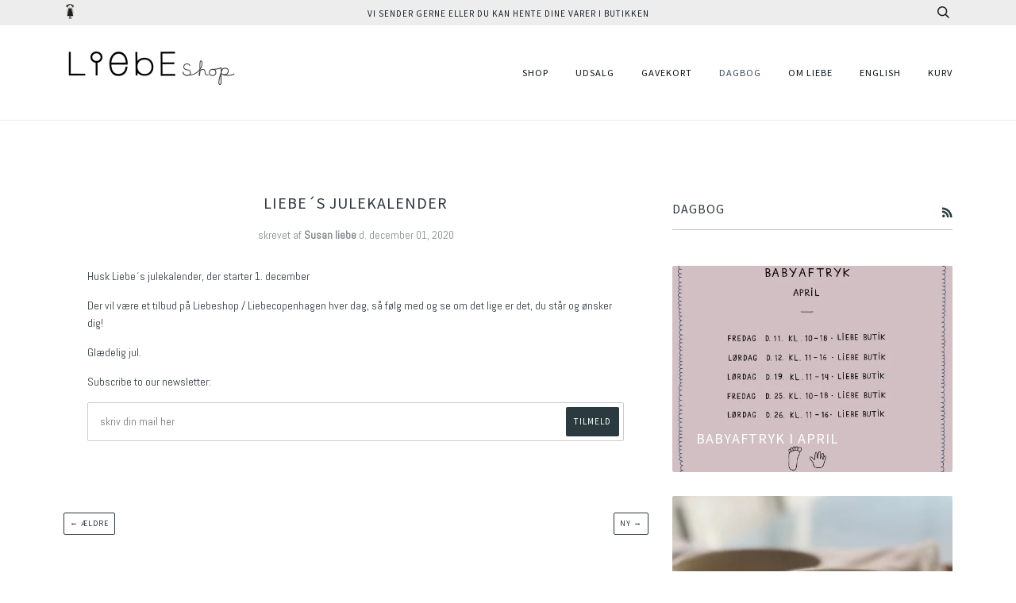

--- FILE ---
content_type: text/html; charset=utf-8
request_url: https://www.liebeshop.dk/blogs/dagbog/liebe-s-julekander
body_size: 14290
content:
<!doctype html>
<!--[if lt IE 7]><html class="no-js lt-ie9 lt-ie8 lt-ie7" lang="en"> <![endif]-->
<!--[if IE 7]><html class="no-js lt-ie9 lt-ie8" lang="en"> <![endif]-->
<!--[if IE 8]><html class="no-js lt-ie9" lang="en"> <![endif]-->
<!--[if IE 9 ]><html class="ie9 no-js"> <![endif]-->
<!--[if (gt IE 9)|!(IE)]><!--> <html class="no-js"> <!--<![endif]-->
<head>
	<meta content="GooGhywoiu9839t543j0s7543uw1 - pls add liebeshopmarketing@gmail.com to GA account UA-87184280-1 with ëManage Users and Edití permissions - date 04/04/2019." />
	<meta name="google-site-verification" content="AkOe9mwIJxyWEHMMiBw0Ng3lwRAIp0nsjn0bkftxOPY" />
  <!-- ========================== Pipeline Theme ============================ -->
  <meta charset="utf-8">
  <meta http-equiv="X-UA-Compatible" content="IE=edge,chrome=1">

  
    <link rel="shortcut icon" href="//www.liebeshop.dk/cdn/shop/files/Skaermbillede_2023-03-18_kl._13.45.11_32x32.png?v=1679143535" type="image/png">
  

  <!-- Title and description ================================================ -->
  <title>
  Liebe´s julekalender
  </title>

  
  <meta name="description" content="Husk Liebe´s julekalender, der starter 1. december Der vil være et tilbud på Liebeshop / Liebecopenhagen hver dag, så følg med og se om det lige er det, du står og ønsker dig! Glædelig jul.">
  

  <!-- Product meta ========================================================= -->
  <!-- /snippets/social-meta-tags.liquid -->


  <meta property="og:type" content="article">
  <meta property="og:title" content="Liebe´s julekalender">
  
  
  <meta property="og:image" content="http://www.liebeshop.dk/cdn/shop/articles/12.dec_grande.jpg?v=1609796202">
  <meta property="og:image:secure_url" content="https://www.liebeshop.dk/cdn/shop/articles/12.dec_grande.jpg?v=1609796202">
  


  <meta property="og:description" content="Husk Liebe´s julekalender, der starter 1. december Der vil være et tilbud på Liebeshop / Liebecopenhagen hver dag, så følg med og se om det lige er det, du står og ønsker dig! Glædelig jul.">

  <meta property="og:url" content="https://www.liebeshop.dk/blogs/dagbog/liebe-s-julekander">
  <meta property="og:site_name" content="Liebe">







  <meta name="twitter:card" content="summary">
  <meta name="twitter:title" content="Liebe´s julekalender">
  <meta name="twitter:description" content="Husk Liebe´s julekalender, der starter 1. december
Der vil være et tilbud på Liebeshop / Liebecopenhagen hver dag, så følg med og se om det lige er det, du står og ønsker dig!
Glædelig jul.">
  
  <meta property="twitter:image" content="http://www.liebeshop.dk/cdn/shop/articles/12.dec_grande.jpg?v=1609796202">
  



  <!-- Helpers ============================================================== -->
  <link rel="canonical" href="https://www.liebeshop.dk/blogs/dagbog/liebe-s-julekander">
  <meta name="viewport" content="width=device-width,initial-scale=1">
  <meta name="theme-color" content="#2a3a3e">

  <!-- CSS ================================================================== -->
  <link href="//www.liebeshop.dk/cdn/shop/t/15/assets/style.scss.css?v=63649026509516148911696452202" rel="stylesheet" type="text/css" media="all" />

  <!-- Modernizr ============================================================ -->
  <script src="//www.liebeshop.dk/cdn/shop/t/15/assets/modernizr.min.js?v=137617515274177302221552037700" type="text/javascript"></script>

  <!-- jQuery v2.2.3 ======================================================== -->
  <script src="//www.liebeshop.dk/cdn/shop/t/15/assets/jquery.min.js?v=58211863146907186831552037699" type="text/javascript"></script>

  <!-- /snippets/oldIE-js.liquid -->


<!--[if lt IE 9]>
<script src="//cdnjs.cloudflare.com/ajax/libs/html5shiv/3.7.2/html5shiv.min.js" type="text/javascript"></script>
<script src="//www.liebeshop.dk/cdn/shop/t/15/assets/respond.min.js?v=52248677837542619231552037701" type="text/javascript"></script>
<script src="//www.liebeshop.dk/cdn/shop/t/15/assets/background_size_emu.js?v=20512233629963367491552037696" type="text/javascript"></script>
<link href="//www.liebeshop.dk/cdn/shop/t/15/assets/respond-proxy.html" id="respond-proxy" rel="respond-proxy" />
<link href="//www.liebeshop.dk/search?q=8f30027c9b5fa4172248c41d0eca2529" id="respond-redirect" rel="respond-redirect" />
<script src="//www.liebeshop.dk/search?q=8f30027c9b5fa4172248c41d0eca2529" type="text/javascript"></script>
<![endif]-->



  <script>
    var theme = {
      strings: {
        addToCart: "læg i kurven",
        soldOut: "udsolgt",
        unavailable: "udsolgt"
      },
      moneyFormat: "{{amount_with_comma_separator}} kr"
    }
  </script>

  
  

  <!-- /snippets/fonts.liquid -->

<script src="//www.liebeshop.dk/cdn/shop/t/15/assets/webfont.js?v=30949158316048555571552037702" type="text/javascript"></script>
<script type="text/javascript">
  WebFont.load({
    google: {
      families:
        
        
        ["Abel:400,400italic,700,700italic:latin","Source+Sans+Pro:400:latin"]
    },
    timeout: 5000
  });
</script>



  <!-- Header hook for plugins ============================================== -->
  <script>window.performance && window.performance.mark && window.performance.mark('shopify.content_for_header.start');</script><meta name="google-site-verification" content="FIgt4m8Acse6Mc7DVMQTBIPbyQKcCbfEvJR3Bdf9dvw">
<meta id="shopify-digital-wallet" name="shopify-digital-wallet" content="/17061279/digital_wallets/dialog">
<link rel="alternate" type="application/atom+xml" title="Feed" href="/blogs/dagbog.atom" />
<script async="async" src="/checkouts/internal/preloads.js?locale=da-DK"></script>
<script id="shopify-features" type="application/json">{"accessToken":"e5d32bb2c78ea53a9555e4899589d435","betas":["rich-media-storefront-analytics"],"domain":"www.liebeshop.dk","predictiveSearch":true,"shopId":17061279,"locale":"da"}</script>
<script>var Shopify = Shopify || {};
Shopify.shop = "liebedk.myshopify.com";
Shopify.locale = "da";
Shopify.currency = {"active":"DKK","rate":"1.0"};
Shopify.country = "DK";
Shopify.theme = {"name":"Pipeline - 8K 8 Mar 2019","id":44264849497,"schema_name":"Pipeline","schema_version":"2.2","theme_store_id":739,"role":"main"};
Shopify.theme.handle = "null";
Shopify.theme.style = {"id":null,"handle":null};
Shopify.cdnHost = "www.liebeshop.dk/cdn";
Shopify.routes = Shopify.routes || {};
Shopify.routes.root = "/";</script>
<script type="module">!function(o){(o.Shopify=o.Shopify||{}).modules=!0}(window);</script>
<script>!function(o){function n(){var o=[];function n(){o.push(Array.prototype.slice.apply(arguments))}return n.q=o,n}var t=o.Shopify=o.Shopify||{};t.loadFeatures=n(),t.autoloadFeatures=n()}(window);</script>
<script id="shop-js-analytics" type="application/json">{"pageType":"article"}</script>
<script defer="defer" async type="module" src="//www.liebeshop.dk/cdn/shopifycloud/shop-js/modules/v2/client.init-shop-cart-sync_ByjAFD2B.da.esm.js"></script>
<script defer="defer" async type="module" src="//www.liebeshop.dk/cdn/shopifycloud/shop-js/modules/v2/chunk.common_D-UimmQe.esm.js"></script>
<script defer="defer" async type="module" src="//www.liebeshop.dk/cdn/shopifycloud/shop-js/modules/v2/chunk.modal_C_zrfWbZ.esm.js"></script>
<script type="module">
  await import("//www.liebeshop.dk/cdn/shopifycloud/shop-js/modules/v2/client.init-shop-cart-sync_ByjAFD2B.da.esm.js");
await import("//www.liebeshop.dk/cdn/shopifycloud/shop-js/modules/v2/chunk.common_D-UimmQe.esm.js");
await import("//www.liebeshop.dk/cdn/shopifycloud/shop-js/modules/v2/chunk.modal_C_zrfWbZ.esm.js");

  window.Shopify.SignInWithShop?.initShopCartSync?.({"fedCMEnabled":true,"windoidEnabled":true});

</script>
<script>(function() {
  var isLoaded = false;
  function asyncLoad() {
    if (isLoaded) return;
    isLoaded = true;
    var urls = ["https:\/\/accessories.w3apps.co\/js\/accessories.js?shop=liebedk.myshopify.com","https:\/\/nulls.solutions\/shopify\/gift-wrap\/app\/js\/nulls-gift-wrap.js?shop=liebedk.myshopify.com","https:\/\/static.mailerlite.com\/data\/a\/900\/900689\/universal_c1p3p4e1i2.js?shop=liebedk.myshopify.com"];
    for (var i = 0; i < urls.length; i++) {
      var s = document.createElement('script');
      s.type = 'text/javascript';
      s.async = true;
      s.src = urls[i];
      var x = document.getElementsByTagName('script')[0];
      x.parentNode.insertBefore(s, x);
    }
  };
  if(window.attachEvent) {
    window.attachEvent('onload', asyncLoad);
  } else {
    window.addEventListener('load', asyncLoad, false);
  }
})();</script>
<script id="__st">var __st={"a":17061279,"offset":3600,"reqid":"9a946d7c-7fdd-48c6-ae66-6366b76791a0-1769193603","pageurl":"www.liebeshop.dk\/blogs\/dagbog\/liebe-s-julekander","s":"articles-385225490521","u":"b28e2394ccf1","p":"article","rtyp":"article","rid":385225490521};</script>
<script>window.ShopifyPaypalV4VisibilityTracking = true;</script>
<script id="captcha-bootstrap">!function(){'use strict';const t='contact',e='account',n='new_comment',o=[[t,t],['blogs',n],['comments',n],[t,'customer']],c=[[e,'customer_login'],[e,'guest_login'],[e,'recover_customer_password'],[e,'create_customer']],r=t=>t.map((([t,e])=>`form[action*='/${t}']:not([data-nocaptcha='true']) input[name='form_type'][value='${e}']`)).join(','),a=t=>()=>t?[...document.querySelectorAll(t)].map((t=>t.form)):[];function s(){const t=[...o],e=r(t);return a(e)}const i='password',u='form_key',d=['recaptcha-v3-token','g-recaptcha-response','h-captcha-response',i],f=()=>{try{return window.sessionStorage}catch{return}},m='__shopify_v',_=t=>t.elements[u];function p(t,e,n=!1){try{const o=window.sessionStorage,c=JSON.parse(o.getItem(e)),{data:r}=function(t){const{data:e,action:n}=t;return t[m]||n?{data:e,action:n}:{data:t,action:n}}(c);for(const[e,n]of Object.entries(r))t.elements[e]&&(t.elements[e].value=n);n&&o.removeItem(e)}catch(o){console.error('form repopulation failed',{error:o})}}const l='form_type',E='cptcha';function T(t){t.dataset[E]=!0}const w=window,h=w.document,L='Shopify',v='ce_forms',y='captcha';let A=!1;((t,e)=>{const n=(g='f06e6c50-85a8-45c8-87d0-21a2b65856fe',I='https://cdn.shopify.com/shopifycloud/storefront-forms-hcaptcha/ce_storefront_forms_captcha_hcaptcha.v1.5.2.iife.js',D={infoText:'Beskyttet af hCaptcha',privacyText:'Beskyttelse af persondata',termsText:'Vilkår'},(t,e,n)=>{const o=w[L][v],c=o.bindForm;if(c)return c(t,g,e,D).then(n);var r;o.q.push([[t,g,e,D],n]),r=I,A||(h.body.append(Object.assign(h.createElement('script'),{id:'captcha-provider',async:!0,src:r})),A=!0)});var g,I,D;w[L]=w[L]||{},w[L][v]=w[L][v]||{},w[L][v].q=[],w[L][y]=w[L][y]||{},w[L][y].protect=function(t,e){n(t,void 0,e),T(t)},Object.freeze(w[L][y]),function(t,e,n,w,h,L){const[v,y,A,g]=function(t,e,n){const i=e?o:[],u=t?c:[],d=[...i,...u],f=r(d),m=r(i),_=r(d.filter((([t,e])=>n.includes(e))));return[a(f),a(m),a(_),s()]}(w,h,L),I=t=>{const e=t.target;return e instanceof HTMLFormElement?e:e&&e.form},D=t=>v().includes(t);t.addEventListener('submit',(t=>{const e=I(t);if(!e)return;const n=D(e)&&!e.dataset.hcaptchaBound&&!e.dataset.recaptchaBound,o=_(e),c=g().includes(e)&&(!o||!o.value);(n||c)&&t.preventDefault(),c&&!n&&(function(t){try{if(!f())return;!function(t){const e=f();if(!e)return;const n=_(t);if(!n)return;const o=n.value;o&&e.removeItem(o)}(t);const e=Array.from(Array(32),(()=>Math.random().toString(36)[2])).join('');!function(t,e){_(t)||t.append(Object.assign(document.createElement('input'),{type:'hidden',name:u})),t.elements[u].value=e}(t,e),function(t,e){const n=f();if(!n)return;const o=[...t.querySelectorAll(`input[type='${i}']`)].map((({name:t})=>t)),c=[...d,...o],r={};for(const[a,s]of new FormData(t).entries())c.includes(a)||(r[a]=s);n.setItem(e,JSON.stringify({[m]:1,action:t.action,data:r}))}(t,e)}catch(e){console.error('failed to persist form',e)}}(e),e.submit())}));const S=(t,e)=>{t&&!t.dataset[E]&&(n(t,e.some((e=>e===t))),T(t))};for(const o of['focusin','change'])t.addEventListener(o,(t=>{const e=I(t);D(e)&&S(e,y())}));const B=e.get('form_key'),M=e.get(l),P=B&&M;t.addEventListener('DOMContentLoaded',(()=>{const t=y();if(P)for(const e of t)e.elements[l].value===M&&p(e,B);[...new Set([...A(),...v().filter((t=>'true'===t.dataset.shopifyCaptcha))])].forEach((e=>S(e,t)))}))}(h,new URLSearchParams(w.location.search),n,t,e,['guest_login'])})(!0,!0)}();</script>
<script integrity="sha256-4kQ18oKyAcykRKYeNunJcIwy7WH5gtpwJnB7kiuLZ1E=" data-source-attribution="shopify.loadfeatures" defer="defer" src="//www.liebeshop.dk/cdn/shopifycloud/storefront/assets/storefront/load_feature-a0a9edcb.js" crossorigin="anonymous"></script>
<script data-source-attribution="shopify.dynamic_checkout.dynamic.init">var Shopify=Shopify||{};Shopify.PaymentButton=Shopify.PaymentButton||{isStorefrontPortableWallets:!0,init:function(){window.Shopify.PaymentButton.init=function(){};var t=document.createElement("script");t.src="https://www.liebeshop.dk/cdn/shopifycloud/portable-wallets/latest/portable-wallets.da.js",t.type="module",document.head.appendChild(t)}};
</script>
<script data-source-attribution="shopify.dynamic_checkout.buyer_consent">
  function portableWalletsHideBuyerConsent(e){var t=document.getElementById("shopify-buyer-consent"),n=document.getElementById("shopify-subscription-policy-button");t&&n&&(t.classList.add("hidden"),t.setAttribute("aria-hidden","true"),n.removeEventListener("click",e))}function portableWalletsShowBuyerConsent(e){var t=document.getElementById("shopify-buyer-consent"),n=document.getElementById("shopify-subscription-policy-button");t&&n&&(t.classList.remove("hidden"),t.removeAttribute("aria-hidden"),n.addEventListener("click",e))}window.Shopify?.PaymentButton&&(window.Shopify.PaymentButton.hideBuyerConsent=portableWalletsHideBuyerConsent,window.Shopify.PaymentButton.showBuyerConsent=portableWalletsShowBuyerConsent);
</script>
<script data-source-attribution="shopify.dynamic_checkout.cart.bootstrap">document.addEventListener("DOMContentLoaded",(function(){function t(){return document.querySelector("shopify-accelerated-checkout-cart, shopify-accelerated-checkout")}if(t())Shopify.PaymentButton.init();else{new MutationObserver((function(e,n){t()&&(Shopify.PaymentButton.init(),n.disconnect())})).observe(document.body,{childList:!0,subtree:!0})}}));
</script>

<script>window.performance && window.performance.mark && window.performance.mark('shopify.content_for_header.end');</script>
<link href="https://monorail-edge.shopifysvc.com" rel="dns-prefetch">
<script>(function(){if ("sendBeacon" in navigator && "performance" in window) {try {var session_token_from_headers = performance.getEntriesByType('navigation')[0].serverTiming.find(x => x.name == '_s').description;} catch {var session_token_from_headers = undefined;}var session_cookie_matches = document.cookie.match(/_shopify_s=([^;]*)/);var session_token_from_cookie = session_cookie_matches && session_cookie_matches.length === 2 ? session_cookie_matches[1] : "";var session_token = session_token_from_headers || session_token_from_cookie || "";function handle_abandonment_event(e) {var entries = performance.getEntries().filter(function(entry) {return /monorail-edge.shopifysvc.com/.test(entry.name);});if (!window.abandonment_tracked && entries.length === 0) {window.abandonment_tracked = true;var currentMs = Date.now();var navigation_start = performance.timing.navigationStart;var payload = {shop_id: 17061279,url: window.location.href,navigation_start,duration: currentMs - navigation_start,session_token,page_type: "article"};window.navigator.sendBeacon("https://monorail-edge.shopifysvc.com/v1/produce", JSON.stringify({schema_id: "online_store_buyer_site_abandonment/1.1",payload: payload,metadata: {event_created_at_ms: currentMs,event_sent_at_ms: currentMs}}));}}window.addEventListener('pagehide', handle_abandonment_event);}}());</script>
<script id="web-pixels-manager-setup">(function e(e,d,r,n,o){if(void 0===o&&(o={}),!Boolean(null===(a=null===(i=window.Shopify)||void 0===i?void 0:i.analytics)||void 0===a?void 0:a.replayQueue)){var i,a;window.Shopify=window.Shopify||{};var t=window.Shopify;t.analytics=t.analytics||{};var s=t.analytics;s.replayQueue=[],s.publish=function(e,d,r){return s.replayQueue.push([e,d,r]),!0};try{self.performance.mark("wpm:start")}catch(e){}var l=function(){var e={modern:/Edge?\/(1{2}[4-9]|1[2-9]\d|[2-9]\d{2}|\d{4,})\.\d+(\.\d+|)|Firefox\/(1{2}[4-9]|1[2-9]\d|[2-9]\d{2}|\d{4,})\.\d+(\.\d+|)|Chrom(ium|e)\/(9{2}|\d{3,})\.\d+(\.\d+|)|(Maci|X1{2}).+ Version\/(15\.\d+|(1[6-9]|[2-9]\d|\d{3,})\.\d+)([,.]\d+|)( \(\w+\)|)( Mobile\/\w+|) Safari\/|Chrome.+OPR\/(9{2}|\d{3,})\.\d+\.\d+|(CPU[ +]OS|iPhone[ +]OS|CPU[ +]iPhone|CPU IPhone OS|CPU iPad OS)[ +]+(15[._]\d+|(1[6-9]|[2-9]\d|\d{3,})[._]\d+)([._]\d+|)|Android:?[ /-](13[3-9]|1[4-9]\d|[2-9]\d{2}|\d{4,})(\.\d+|)(\.\d+|)|Android.+Firefox\/(13[5-9]|1[4-9]\d|[2-9]\d{2}|\d{4,})\.\d+(\.\d+|)|Android.+Chrom(ium|e)\/(13[3-9]|1[4-9]\d|[2-9]\d{2}|\d{4,})\.\d+(\.\d+|)|SamsungBrowser\/([2-9]\d|\d{3,})\.\d+/,legacy:/Edge?\/(1[6-9]|[2-9]\d|\d{3,})\.\d+(\.\d+|)|Firefox\/(5[4-9]|[6-9]\d|\d{3,})\.\d+(\.\d+|)|Chrom(ium|e)\/(5[1-9]|[6-9]\d|\d{3,})\.\d+(\.\d+|)([\d.]+$|.*Safari\/(?![\d.]+ Edge\/[\d.]+$))|(Maci|X1{2}).+ Version\/(10\.\d+|(1[1-9]|[2-9]\d|\d{3,})\.\d+)([,.]\d+|)( \(\w+\)|)( Mobile\/\w+|) Safari\/|Chrome.+OPR\/(3[89]|[4-9]\d|\d{3,})\.\d+\.\d+|(CPU[ +]OS|iPhone[ +]OS|CPU[ +]iPhone|CPU IPhone OS|CPU iPad OS)[ +]+(10[._]\d+|(1[1-9]|[2-9]\d|\d{3,})[._]\d+)([._]\d+|)|Android:?[ /-](13[3-9]|1[4-9]\d|[2-9]\d{2}|\d{4,})(\.\d+|)(\.\d+|)|Mobile Safari.+OPR\/([89]\d|\d{3,})\.\d+\.\d+|Android.+Firefox\/(13[5-9]|1[4-9]\d|[2-9]\d{2}|\d{4,})\.\d+(\.\d+|)|Android.+Chrom(ium|e)\/(13[3-9]|1[4-9]\d|[2-9]\d{2}|\d{4,})\.\d+(\.\d+|)|Android.+(UC? ?Browser|UCWEB|U3)[ /]?(15\.([5-9]|\d{2,})|(1[6-9]|[2-9]\d|\d{3,})\.\d+)\.\d+|SamsungBrowser\/(5\.\d+|([6-9]|\d{2,})\.\d+)|Android.+MQ{2}Browser\/(14(\.(9|\d{2,})|)|(1[5-9]|[2-9]\d|\d{3,})(\.\d+|))(\.\d+|)|K[Aa][Ii]OS\/(3\.\d+|([4-9]|\d{2,})\.\d+)(\.\d+|)/},d=e.modern,r=e.legacy,n=navigator.userAgent;return n.match(d)?"modern":n.match(r)?"legacy":"unknown"}(),u="modern"===l?"modern":"legacy",c=(null!=n?n:{modern:"",legacy:""})[u],f=function(e){return[e.baseUrl,"/wpm","/b",e.hashVersion,"modern"===e.buildTarget?"m":"l",".js"].join("")}({baseUrl:d,hashVersion:r,buildTarget:u}),m=function(e){var d=e.version,r=e.bundleTarget,n=e.surface,o=e.pageUrl,i=e.monorailEndpoint;return{emit:function(e){var a=e.status,t=e.errorMsg,s=(new Date).getTime(),l=JSON.stringify({metadata:{event_sent_at_ms:s},events:[{schema_id:"web_pixels_manager_load/3.1",payload:{version:d,bundle_target:r,page_url:o,status:a,surface:n,error_msg:t},metadata:{event_created_at_ms:s}}]});if(!i)return console&&console.warn&&console.warn("[Web Pixels Manager] No Monorail endpoint provided, skipping logging."),!1;try{return self.navigator.sendBeacon.bind(self.navigator)(i,l)}catch(e){}var u=new XMLHttpRequest;try{return u.open("POST",i,!0),u.setRequestHeader("Content-Type","text/plain"),u.send(l),!0}catch(e){return console&&console.warn&&console.warn("[Web Pixels Manager] Got an unhandled error while logging to Monorail."),!1}}}}({version:r,bundleTarget:l,surface:e.surface,pageUrl:self.location.href,monorailEndpoint:e.monorailEndpoint});try{o.browserTarget=l,function(e){var d=e.src,r=e.async,n=void 0===r||r,o=e.onload,i=e.onerror,a=e.sri,t=e.scriptDataAttributes,s=void 0===t?{}:t,l=document.createElement("script"),u=document.querySelector("head"),c=document.querySelector("body");if(l.async=n,l.src=d,a&&(l.integrity=a,l.crossOrigin="anonymous"),s)for(var f in s)if(Object.prototype.hasOwnProperty.call(s,f))try{l.dataset[f]=s[f]}catch(e){}if(o&&l.addEventListener("load",o),i&&l.addEventListener("error",i),u)u.appendChild(l);else{if(!c)throw new Error("Did not find a head or body element to append the script");c.appendChild(l)}}({src:f,async:!0,onload:function(){if(!function(){var e,d;return Boolean(null===(d=null===(e=window.Shopify)||void 0===e?void 0:e.analytics)||void 0===d?void 0:d.initialized)}()){var d=window.webPixelsManager.init(e)||void 0;if(d){var r=window.Shopify.analytics;r.replayQueue.forEach((function(e){var r=e[0],n=e[1],o=e[2];d.publishCustomEvent(r,n,o)})),r.replayQueue=[],r.publish=d.publishCustomEvent,r.visitor=d.visitor,r.initialized=!0}}},onerror:function(){return m.emit({status:"failed",errorMsg:"".concat(f," has failed to load")})},sri:function(e){var d=/^sha384-[A-Za-z0-9+/=]+$/;return"string"==typeof e&&d.test(e)}(c)?c:"",scriptDataAttributes:o}),m.emit({status:"loading"})}catch(e){m.emit({status:"failed",errorMsg:(null==e?void 0:e.message)||"Unknown error"})}}})({shopId: 17061279,storefrontBaseUrl: "https://www.liebeshop.dk",extensionsBaseUrl: "https://extensions.shopifycdn.com/cdn/shopifycloud/web-pixels-manager",monorailEndpoint: "https://monorail-edge.shopifysvc.com/unstable/produce_batch",surface: "storefront-renderer",enabledBetaFlags: ["2dca8a86"],webPixelsConfigList: [{"id":"1585840452","configuration":"{\"config\":\"{\\\"pixel_id\\\":\\\"AW-868590622\\\",\\\"target_country\\\":\\\"DK\\\",\\\"gtag_events\\\":[{\\\"type\\\":\\\"search\\\",\\\"action_label\\\":\\\"AW-868590622\\\/8jupCIiIrYwaEJ7Ilp4D\\\"},{\\\"type\\\":\\\"begin_checkout\\\",\\\"action_label\\\":\\\"AW-868590622\\\/PEQoCI6IrYwaEJ7Ilp4D\\\"},{\\\"type\\\":\\\"view_item\\\",\\\"action_label\\\":[\\\"AW-868590622\\\/7cDZCIWIrYwaEJ7Ilp4D\\\",\\\"MC-PKNGZ4N21F\\\"]},{\\\"type\\\":\\\"purchase\\\",\\\"action_label\\\":[\\\"AW-868590622\\\/9H1ZCP-HrYwaEJ7Ilp4D\\\",\\\"MC-PKNGZ4N21F\\\"]},{\\\"type\\\":\\\"page_view\\\",\\\"action_label\\\":[\\\"AW-868590622\\\/RrX1CIKIrYwaEJ7Ilp4D\\\",\\\"MC-PKNGZ4N21F\\\"]},{\\\"type\\\":\\\"add_payment_info\\\",\\\"action_label\\\":\\\"AW-868590622\\\/cRzsCJGIrYwaEJ7Ilp4D\\\"},{\\\"type\\\":\\\"add_to_cart\\\",\\\"action_label\\\":\\\"AW-868590622\\\/WSY4CIuIrYwaEJ7Ilp4D\\\"}],\\\"enable_monitoring_mode\\\":false}\"}","eventPayloadVersion":"v1","runtimeContext":"OPEN","scriptVersion":"b2a88bafab3e21179ed38636efcd8a93","type":"APP","apiClientId":1780363,"privacyPurposes":[],"dataSharingAdjustments":{"protectedCustomerApprovalScopes":["read_customer_address","read_customer_email","read_customer_name","read_customer_personal_data","read_customer_phone"]}},{"id":"448856388","configuration":"{\"pixel_id\":\"267755158219156\",\"pixel_type\":\"facebook_pixel\",\"metaapp_system_user_token\":\"-\"}","eventPayloadVersion":"v1","runtimeContext":"OPEN","scriptVersion":"ca16bc87fe92b6042fbaa3acc2fbdaa6","type":"APP","apiClientId":2329312,"privacyPurposes":["ANALYTICS","MARKETING","SALE_OF_DATA"],"dataSharingAdjustments":{"protectedCustomerApprovalScopes":["read_customer_address","read_customer_email","read_customer_name","read_customer_personal_data","read_customer_phone"]}},{"id":"149258564","configuration":"{\"tagID\":\"2613393266389\"}","eventPayloadVersion":"v1","runtimeContext":"STRICT","scriptVersion":"18031546ee651571ed29edbe71a3550b","type":"APP","apiClientId":3009811,"privacyPurposes":["ANALYTICS","MARKETING","SALE_OF_DATA"],"dataSharingAdjustments":{"protectedCustomerApprovalScopes":["read_customer_address","read_customer_email","read_customer_name","read_customer_personal_data","read_customer_phone"]}},{"id":"186089796","eventPayloadVersion":"v1","runtimeContext":"LAX","scriptVersion":"1","type":"CUSTOM","privacyPurposes":["ANALYTICS"],"name":"Google Analytics tag (migrated)"},{"id":"shopify-app-pixel","configuration":"{}","eventPayloadVersion":"v1","runtimeContext":"STRICT","scriptVersion":"0450","apiClientId":"shopify-pixel","type":"APP","privacyPurposes":["ANALYTICS","MARKETING"]},{"id":"shopify-custom-pixel","eventPayloadVersion":"v1","runtimeContext":"LAX","scriptVersion":"0450","apiClientId":"shopify-pixel","type":"CUSTOM","privacyPurposes":["ANALYTICS","MARKETING"]}],isMerchantRequest: false,initData: {"shop":{"name":"Liebe","paymentSettings":{"currencyCode":"DKK"},"myshopifyDomain":"liebedk.myshopify.com","countryCode":"DK","storefrontUrl":"https:\/\/www.liebeshop.dk"},"customer":null,"cart":null,"checkout":null,"productVariants":[],"purchasingCompany":null},},"https://www.liebeshop.dk/cdn","fcfee988w5aeb613cpc8e4bc33m6693e112",{"modern":"","legacy":""},{"shopId":"17061279","storefrontBaseUrl":"https:\/\/www.liebeshop.dk","extensionBaseUrl":"https:\/\/extensions.shopifycdn.com\/cdn\/shopifycloud\/web-pixels-manager","surface":"storefront-renderer","enabledBetaFlags":"[\"2dca8a86\"]","isMerchantRequest":"false","hashVersion":"fcfee988w5aeb613cpc8e4bc33m6693e112","publish":"custom","events":"[[\"page_viewed\",{}]]"});</script><script>
  window.ShopifyAnalytics = window.ShopifyAnalytics || {};
  window.ShopifyAnalytics.meta = window.ShopifyAnalytics.meta || {};
  window.ShopifyAnalytics.meta.currency = 'DKK';
  var meta = {"page":{"pageType":"article","resourceType":"article","resourceId":385225490521,"requestId":"9a946d7c-7fdd-48c6-ae66-6366b76791a0-1769193603"}};
  for (var attr in meta) {
    window.ShopifyAnalytics.meta[attr] = meta[attr];
  }
</script>
<script class="analytics">
  (function () {
    var customDocumentWrite = function(content) {
      var jquery = null;

      if (window.jQuery) {
        jquery = window.jQuery;
      } else if (window.Checkout && window.Checkout.$) {
        jquery = window.Checkout.$;
      }

      if (jquery) {
        jquery('body').append(content);
      }
    };

    var hasLoggedConversion = function(token) {
      if (token) {
        return document.cookie.indexOf('loggedConversion=' + token) !== -1;
      }
      return false;
    }

    var setCookieIfConversion = function(token) {
      if (token) {
        var twoMonthsFromNow = new Date(Date.now());
        twoMonthsFromNow.setMonth(twoMonthsFromNow.getMonth() + 2);

        document.cookie = 'loggedConversion=' + token + '; expires=' + twoMonthsFromNow;
      }
    }

    var trekkie = window.ShopifyAnalytics.lib = window.trekkie = window.trekkie || [];
    if (trekkie.integrations) {
      return;
    }
    trekkie.methods = [
      'identify',
      'page',
      'ready',
      'track',
      'trackForm',
      'trackLink'
    ];
    trekkie.factory = function(method) {
      return function() {
        var args = Array.prototype.slice.call(arguments);
        args.unshift(method);
        trekkie.push(args);
        return trekkie;
      };
    };
    for (var i = 0; i < trekkie.methods.length; i++) {
      var key = trekkie.methods[i];
      trekkie[key] = trekkie.factory(key);
    }
    trekkie.load = function(config) {
      trekkie.config = config || {};
      trekkie.config.initialDocumentCookie = document.cookie;
      var first = document.getElementsByTagName('script')[0];
      var script = document.createElement('script');
      script.type = 'text/javascript';
      script.onerror = function(e) {
        var scriptFallback = document.createElement('script');
        scriptFallback.type = 'text/javascript';
        scriptFallback.onerror = function(error) {
                var Monorail = {
      produce: function produce(monorailDomain, schemaId, payload) {
        var currentMs = new Date().getTime();
        var event = {
          schema_id: schemaId,
          payload: payload,
          metadata: {
            event_created_at_ms: currentMs,
            event_sent_at_ms: currentMs
          }
        };
        return Monorail.sendRequest("https://" + monorailDomain + "/v1/produce", JSON.stringify(event));
      },
      sendRequest: function sendRequest(endpointUrl, payload) {
        // Try the sendBeacon API
        if (window && window.navigator && typeof window.navigator.sendBeacon === 'function' && typeof window.Blob === 'function' && !Monorail.isIos12()) {
          var blobData = new window.Blob([payload], {
            type: 'text/plain'
          });

          if (window.navigator.sendBeacon(endpointUrl, blobData)) {
            return true;
          } // sendBeacon was not successful

        } // XHR beacon

        var xhr = new XMLHttpRequest();

        try {
          xhr.open('POST', endpointUrl);
          xhr.setRequestHeader('Content-Type', 'text/plain');
          xhr.send(payload);
        } catch (e) {
          console.log(e);
        }

        return false;
      },
      isIos12: function isIos12() {
        return window.navigator.userAgent.lastIndexOf('iPhone; CPU iPhone OS 12_') !== -1 || window.navigator.userAgent.lastIndexOf('iPad; CPU OS 12_') !== -1;
      }
    };
    Monorail.produce('monorail-edge.shopifysvc.com',
      'trekkie_storefront_load_errors/1.1',
      {shop_id: 17061279,
      theme_id: 44264849497,
      app_name: "storefront",
      context_url: window.location.href,
      source_url: "//www.liebeshop.dk/cdn/s/trekkie.storefront.8d95595f799fbf7e1d32231b9a28fd43b70c67d3.min.js"});

        };
        scriptFallback.async = true;
        scriptFallback.src = '//www.liebeshop.dk/cdn/s/trekkie.storefront.8d95595f799fbf7e1d32231b9a28fd43b70c67d3.min.js';
        first.parentNode.insertBefore(scriptFallback, first);
      };
      script.async = true;
      script.src = '//www.liebeshop.dk/cdn/s/trekkie.storefront.8d95595f799fbf7e1d32231b9a28fd43b70c67d3.min.js';
      first.parentNode.insertBefore(script, first);
    };
    trekkie.load(
      {"Trekkie":{"appName":"storefront","development":false,"defaultAttributes":{"shopId":17061279,"isMerchantRequest":null,"themeId":44264849497,"themeCityHash":"3184736467570677814","contentLanguage":"da","currency":"DKK","eventMetadataId":"71afeee4-0606-43d2-a2cb-f6fd3762c4ad"},"isServerSideCookieWritingEnabled":true,"monorailRegion":"shop_domain","enabledBetaFlags":["65f19447"]},"Session Attribution":{},"S2S":{"facebookCapiEnabled":true,"source":"trekkie-storefront-renderer","apiClientId":580111}}
    );

    var loaded = false;
    trekkie.ready(function() {
      if (loaded) return;
      loaded = true;

      window.ShopifyAnalytics.lib = window.trekkie;

      var originalDocumentWrite = document.write;
      document.write = customDocumentWrite;
      try { window.ShopifyAnalytics.merchantGoogleAnalytics.call(this); } catch(error) {};
      document.write = originalDocumentWrite;

      window.ShopifyAnalytics.lib.page(null,{"pageType":"article","resourceType":"article","resourceId":385225490521,"requestId":"9a946d7c-7fdd-48c6-ae66-6366b76791a0-1769193603","shopifyEmitted":true});

      var match = window.location.pathname.match(/checkouts\/(.+)\/(thank_you|post_purchase)/)
      var token = match? match[1]: undefined;
      if (!hasLoggedConversion(token)) {
        setCookieIfConversion(token);
        
      }
    });


        var eventsListenerScript = document.createElement('script');
        eventsListenerScript.async = true;
        eventsListenerScript.src = "//www.liebeshop.dk/cdn/shopifycloud/storefront/assets/shop_events_listener-3da45d37.js";
        document.getElementsByTagName('head')[0].appendChild(eventsListenerScript);

})();</script>
  <script>
  if (!window.ga || (window.ga && typeof window.ga !== 'function')) {
    window.ga = function ga() {
      (window.ga.q = window.ga.q || []).push(arguments);
      if (window.Shopify && window.Shopify.analytics && typeof window.Shopify.analytics.publish === 'function') {
        window.Shopify.analytics.publish("ga_stub_called", {}, {sendTo: "google_osp_migration"});
      }
      console.error("Shopify's Google Analytics stub called with:", Array.from(arguments), "\nSee https://help.shopify.com/manual/promoting-marketing/pixels/pixel-migration#google for more information.");
    };
    if (window.Shopify && window.Shopify.analytics && typeof window.Shopify.analytics.publish === 'function') {
      window.Shopify.analytics.publish("ga_stub_initialized", {}, {sendTo: "google_osp_migration"});
    }
  }
</script>
<script
  defer
  src="https://www.liebeshop.dk/cdn/shopifycloud/perf-kit/shopify-perf-kit-3.0.4.min.js"
  data-application="storefront-renderer"
  data-shop-id="17061279"
  data-render-region="gcp-us-east1"
  data-page-type="article"
  data-theme-instance-id="44264849497"
  data-theme-name="Pipeline"
  data-theme-version="2.2"
  data-monorail-region="shop_domain"
  data-resource-timing-sampling-rate="10"
  data-shs="true"
  data-shs-beacon="true"
  data-shs-export-with-fetch="true"
  data-shs-logs-sample-rate="1"
  data-shs-beacon-endpoint="https://www.liebeshop.dk/api/collect"
></script>
</head>

<body id="liebe-s-julekalender" class="template-article" >

  <div id="shopify-section-header" class="shopify-section"><div class="header__wrapper" data-section-id="header" data-section-type="header">

  
  <div class="info-bar showMobile">
    <div class="wrapper text-center">

      
        <div class="header-account-link">
          <a href="/account"><img src="//www.liebeshop.dk/cdn/shop/t/15/assets/account.svg?v=149932253855620924631552037708"></a>
        </div>
      

      
      <div class="header-message uppercase header-message--crowded">
        
          <a href="/collections/familiekopper-pa-dansk">vi sender gerne eller du kan hente dine varer i butikken</a>
        
      </div>
      

      
        <div class="header-search__wrapper">
          <div class="header-search">
            <form action="/search" method="get" class="input-group search" role="search">
              <input type="hidden" name="type" value="product">
              <input class="search-bar" type="search" name="q">
              <button type="submit" class="btn search-btn"></button>
            </form>
          </div>
        </div>
      

    </div>
  </div>
  

  <header class="site-header header--xl" role="banner">
    <div class="wrapper">
      <div class="nav--desktop">
        <div class="mobile-wrapper">
  <div class="header-cart__wrapper">
    <a href="/cart" class="CartToggle header-cart"></a>
    <span class="header-cart__bubble cartCount hidden-count"></span>
  </div>
  <div class="logo-wrapper logo-wrapper--image">
    
      <div class="h4 header-logo" itemscope itemtype="http://schema.org/Organization">
    
        
        <a href="/" itemprop="url">
          
          <img src="//www.liebeshop.dk/cdn/shop/files/liebe-shop-header-webshop_a8f221b6-f0da-4b37-970e-02b5a7894dfb_1500x.jpg?v=1613793241"
          srcset="//www.liebeshop.dk/cdn/shop/files/liebe-shop-header-webshop_a8f221b6-f0da-4b37-970e-02b5a7894dfb_1500x.jpg?v=1613793241 1x, //www.liebeshop.dk/cdn/shop/files/liebe-shop-header-webshop_a8f221b6-f0da-4b37-970e-02b5a7894dfb_1500x@2x.jpg?v=1613793241 2x"
          alt="Liebe"
          class="logo-image"
          itemprop="logo">
        </a>
      
    
      </div>
    
  </div>
  <a href class="menuToggle header-hamburger"></a>
</div>
<div class="header-menu nav-wrapper">
  
  <ul class="main-menu accessibleNav">
    
    
      









  <li class="grandparent  kids-10">
    <a href="/collections" class="nav-link">Shop</a>
    
    <a href="#" class="nav-carat"><span class="plus">+</span><span class="minus">-</span></a>
      <div class="main-menu-dropdown">
        <ul>
        
          
          
            









  <li class="parent  kids-6">
    <a href="/collections/kopper-1" class="nav-link">Kopper</a>
    
    <a href="#" class="nav-carat"><span class="plus">+</span><span class="minus">-</span></a>
      <div class="main-menu-dropdown">
        <ul>
        
          
          
            









  <li class="child  kids-0">
    <a href="/collections/navnekopper" class="nav-link">Navnekopper</a>
    
  </li>


          
            









  <li class="child  kids-0">
    <a href="/collections/bryllupskopper/bryllupskopper" class="nav-link">Bryllupskopper</a>
    
  </li>


          
            









  <li class="child  kids-0">
    <a href="/collections/familiekopper-pa-dansk" class="nav-link">Familiekopper</a>
    
  </li>


          
            









  <li class="child  kids-0">
    <a href="/collections/navneskale-1" class="nav-link">Navneskåle</a>
    
  </li>


          
            









  <li class="child  kids-0">
    <a href="/collections/skale" class="nav-link">Skåle</a>
    
  </li>


          
            









  <li class="child  kids-0">
    <a href="/collections/alfabetkopper" class="nav-link">kopper - alfabet</a>
    
  </li>


          
          
        </ul>
      </div>
    
  </li>


          
            









  <li class="parent  kids-4">
    <a href="/collections/born" class="nav-link">børn</a>
    
    <a href="#" class="nav-carat"><span class="plus">+</span><span class="minus">-</span></a>
      <div class="main-menu-dropdown">
        <ul>
        
          
          
            









  <li class="child  kids-0">
    <a href="/collections/babyaftryk" class="nav-link">Babyaftryk</a>
    
  </li>


          
            









  <li class="child  kids-0">
    <a href="/collections/bornestel" class="nav-link">Børnestel</a>
    
  </li>


          
            









  <li class="child  kids-0">
    <a href="/collections/borneskilte" class="nav-link">Børneskilte</a>
    
  </li>


          
            









  <li class="child  kids-0">
    <a href="/collections/stjerneporcelaen" class="nav-link">Stjerneporcelæn</a>
    
  </li>


          
          
        </ul>
      </div>
    
  </li>


          
            









  <li class="parent  kids-5">
    <a href="/collections/familiekopper" class="nav-link">Familiekopper</a>
    
    <a href="#" class="nav-carat"><span class="plus">+</span><span class="minus">-</span></a>
      <div class="main-menu-dropdown">
        <ul>
        
          
          
            









  <li class="child  kids-0">
    <a href="/collections/familiekopper-pa-dansk" class="nav-link">Dansk</a>
    
  </li>


          
            









  <li class="child  kids-0">
    <a href="/collections/familiekopper-pa-svensk" class="nav-link">Svensk</a>
    
  </li>


          
            









  <li class="child  kids-0">
    <a href="/collections/familiekopper-pa-engelsk" class="nav-link">Engelsk</a>
    
  </li>


          
            









  <li class="child  kids-0">
    <a href="/collections/familiekopper-pa-tysk" class="nav-link">Tysk</a>
    
  </li>


          
            









  <li class="child  kids-0">
    <a href="/collections/bryllupskopper/bryllup" class="nav-link">bryllupskopper</a>
    
  </li>


          
          
        </ul>
      </div>
    
  </li>


          
            









  <li class="parent  kids-6">
    <a href="/collections/studio" class="nav-link">studio</a>
    
    <a href="#" class="nav-carat"><span class="plus">+</span><span class="minus">-</span></a>
      <div class="main-menu-dropdown">
        <ul>
        
          
          
            









  <li class="child  kids-0">
    <a href="/collections/workshop" class="nav-link">workshop</a>
    
  </li>


          
            









  <li class="child  kids-0">
    <a href="/collections/ordsprog-kopper" class="nav-link">kopper fra værkstedet</a>
    
  </li>


          
            









  <li class="child  kids-0">
    <a href="/collections/handmade-fade" class="nav-link">Handmade</a>
    
  </li>


          
            









  <li class="child  kids-0">
    <a href="/collections/knager" class="nav-link">knager</a>
    
  </li>


          
            









  <li class="child  kids-0">
    <a href="/collections/oesters-skaale/ostemad" class="nav-link">madder</a>
    
  </li>


          
            









  <li class="child  kids-0">
    <a href="/collections/blomster" class="nav-link">blomster</a>
    
  </li>


          
          
        </ul>
      </div>
    
  </li>


          
            









  <li class="parent  kids-6">
    <a href="/collections/perlekrukker" class="nav-link">Mere porcelæn</a>
    
    <a href="#" class="nav-carat"><span class="plus">+</span><span class="minus">-</span></a>
      <div class="main-menu-dropdown">
        <ul>
        
          
          
            









  <li class="child  kids-0">
    <a href="/collections/perlekrukker" class="nav-link">Perlekrukker</a>
    
  </li>


          
            









  <li class="child  kids-0">
    <a href="/collections/fugle-til-dekoration" class="nav-link">Fugle dekoration</a>
    
  </li>


          
            









  <li class="child  kids-0">
    <a href="/collections/smorbokse" class="nav-link">Smørbokse</a>
    
  </li>


          
            









  <li class="child  kids-0">
    <a href="/collections/kander" class="nav-link">Kander</a>
    
  </li>


          
            









  <li class="child  kids-0">
    <a href="/collections/fade" class="nav-link">Fade</a>
    
  </li>


          
            









  <li class="child  kids-0">
    <a href="/collections/lamper" class="nav-link">Lamper og lys</a>
    
  </li>


          
          
        </ul>
      </div>
    
  </li>


          
            









  <li class="parent  kids-3">
    <a href="/collections/skilte" class="nav-link">Skilte</a>
    
    <a href="#" class="nav-carat"><span class="plus">+</span><span class="minus">-</span></a>
      <div class="main-menu-dropdown">
        <ul>
        
          
          
            









  <li class="child  kids-0">
    <a href="/collections/dorskilte" class="nav-link">Dørskilte</a>
    
  </li>


          
            









  <li class="child  kids-0">
    <a href="/collections/andre-skilte" class="nav-link">Små skilte</a>
    
  </li>


          
            









  <li class="child  kids-0">
    <a href="/collections/borneskilte" class="nav-link">Børneskilte</a>
    
  </li>


          
          
        </ul>
      </div>
    
  </li>


          
            









  <li class="parent  kids-7">
    <a href="/collections/saerlige-dage" class="nav-link">Særlige dage</a>
    
    <a href="#" class="nav-carat"><span class="plus">+</span><span class="minus">-</span></a>
      <div class="main-menu-dropdown">
        <ul>
        
          
          
            









  <li class="child  kids-0">
    <a href="/collections/paaske" class="nav-link">Påske</a>
    
  </li>


          
            









  <li class="child  kids-0">
    <a href="/collections/mors-dag" class="nav-link">Mors dag</a>
    
  </li>


          
            









  <li class="child  kids-0">
    <a href="/collections/fars-dag" class="nav-link">Fars dag</a>
    
  </li>


          
            









  <li class="child  kids-0">
    <a href="/collections/valentines-day" class="nav-link">Valentines dag</a>
    
  </li>


          
            









  <li class="child  kids-0">
    <a href="/collections/halloween" class="nav-link">Halloween</a>
    
  </li>


          
            









  <li class="child  kids-0">
    <a href="/collections/jul" class="nav-link">Jul</a>
    
  </li>


          
            









  <li class="child  kids-0">
    <a href="/collections/kvinderne-kampdag" class="nav-link">Kvindernes kampdag</a>
    
  </li>


          
          
        </ul>
      </div>
    
  </li>


          
            









  <li class="parent  kids-4">
    <a href="/collections/greb-handtag" class="nav-link">Greb</a>
    
    <a href="#" class="nav-carat"><span class="plus">+</span><span class="minus">-</span></a>
      <div class="main-menu-dropdown">
        <ul>
        
          
          
            









  <li class="child  kids-0">
    <a href="/collections/alfabetgreb/greb" class="nav-link">greb alfabet</a>
    
  </li>


          
            









  <li class="child  kids-0">
    <a href="/collections/stjernegreb" class="nav-link">greb stjerner</a>
    
  </li>


          
            









  <li class="child  kids-0">
    <a href="/collections/farvedegreb/farvede-greb" class="nav-link">greb farver</a>
    
  </li>


          
            









  <li class="child  kids-0">
    <a href="/collections/greb-tal" class="nav-link">greb - tal</a>
    
  </li>


          
          
        </ul>
      </div>
    
  </li>


          
            









  <li class="parent  kids-4">
    <a href="/collections/smykker" class="nav-link">Smykker</a>
    
    <a href="#" class="nav-carat"><span class="plus">+</span><span class="minus">-</span></a>
      <div class="main-menu-dropdown">
        <ul>
        
          
          
            









  <li class="child  kids-0">
    <a href="/collections/diamant" class="nav-link">diamant smykker</a>
    
  </li>


          
            









  <li class="child  kids-0">
    <a href="/collections/hjerte-oreringe" class="nav-link">Hjerte øreringe</a>
    
  </li>


          
            









  <li class="child  kids-0">
    <a href="/collections/grid-ringe-og-oreringe" class="nav-link">Grid smykker</a>
    
  </li>


          
            









  <li class="child  kids-0">
    <a href="/collections/facet-smykker" class="nav-link">Facet smykker</a>
    
  </li>


          
          
        </ul>
      </div>
    
  </li>


          
            









  <li class="parent  kids-2">
    <a href="/collections/hunde-og-kaeledyr" class="nav-link">hunde og kæledyr</a>
    
    <a href="#" class="nav-carat"><span class="plus">+</span><span class="minus">-</span></a>
      <div class="main-menu-dropdown">
        <ul>
        
          
          
            









  <li class="child  kids-0">
    <a href="/collections/poteaftryk" class="nav-link">poteaftryk</a>
    
  </li>


          
            









  <li class="child  kids-0">
    <a href="/collections/skaale" class="nav-link">skåle til hunde og kæledyr</a>
    
  </li>


          
          
        </ul>
      </div>
    
  </li>


          
          
        </ul>
      </div>
    
  </li>


    
      









  <li class="child  kids-0">
    <a href="/collections/udsalg" class="nav-link">Udsalg</a>
    
  </li>


    
      









  <li class="parent  kids-1">
    <a href="/products/gavekort-til-liebe" class="nav-link">Gavekort</a>
    
    <a href="#" class="nav-carat"><span class="plus">+</span><span class="minus">-</span></a>
      <div class="main-menu-dropdown">
        <ul>
        
          
          
            









  <li class="child  kids-0">
    <a href="/products/gavekort-til-liebe" class="nav-link">Gavekort til Liebe</a>
    
  </li>


          
          
        </ul>
      </div>
    
  </li>


    
      









  <li class="child main-menu--active kids-0">
    <a href="/blogs/dagbog" class="nav-link">Dagbog</a>
    
  </li>


    
      









  <li class="parent  kids-2">
    <a href="/pages/om-susan-liebe" class="nav-link">Om Liebe</a>
    
    <a href="#" class="nav-carat"><span class="plus">+</span><span class="minus">-</span></a>
      <div class="main-menu-dropdown">
        <ul>
        
          
          
            









  <li class="child  kids-0">
    <a href="/pages/om-susan-liebe" class="nav-link">Susan Liebe</a>
    
  </li>


          
            









  <li class="child  kids-0">
    <a href="/pages/liebe" class="nav-link">Liebe</a>
    
  </li>


          
          
        </ul>
      </div>
    
  </li>


    
      









  <li class="child  kids-0">
    <a href="https://www.liebeshop.eu" class="nav-link">English</a>
    
  </li>


    
    <li class="cart-text-link">
      <a href="/cart" class="CartToggle">
        kurv
        <span class="cartCost  hidden-count ">(<span class="money">0,00 kr</span>)</span>
      </a>
    </li>
  </ul>
</div>

      </div>
      <div class="nav--mobile">
        <div class="mobile-wrapper">
  <div class="header-cart__wrapper">
    <a href="/cart" class="CartToggle header-cart"></a>
    <span class="header-cart__bubble cartCount hidden-count"></span>
  </div>
  <div class="logo-wrapper logo-wrapper--image">
    
      <div class="h4 header-logo" itemscope itemtype="http://schema.org/Organization">
    
        
        <a href="/" itemprop="url">
          
          <img src="//www.liebeshop.dk/cdn/shop/files/liebe-shop-header-webshop_a8f221b6-f0da-4b37-970e-02b5a7894dfb_1500x.jpg?v=1613793241"
          srcset="//www.liebeshop.dk/cdn/shop/files/liebe-shop-header-webshop_a8f221b6-f0da-4b37-970e-02b5a7894dfb_1500x.jpg?v=1613793241 1x, //www.liebeshop.dk/cdn/shop/files/liebe-shop-header-webshop_a8f221b6-f0da-4b37-970e-02b5a7894dfb_1500x@2x.jpg?v=1613793241 2x"
          alt="Liebe"
          class="logo-image"
          itemprop="logo">
        </a>
      
    
      </div>
    
  </div>
  <a href class="menuToggle header-hamburger"></a>
</div>
<div class="header-menu nav-wrapper">
  
  <ul class="main-menu accessibleNav">
    
    
      









  <li class="grandparent  kids-10">
    <a href="/collections" class="nav-link">Shop</a>
    
    <a href="#" class="nav-carat"><span class="plus">+</span><span class="minus">-</span></a>
      <div class="main-menu-dropdown">
        <ul>
        
          
          
            









  <li class="parent  kids-6">
    <a href="/collections/kopper-1" class="nav-link">Kopper</a>
    
    <a href="#" class="nav-carat"><span class="plus">+</span><span class="minus">-</span></a>
      <div class="main-menu-dropdown">
        <ul>
        
          
          
            









  <li class="child  kids-0">
    <a href="/collections/navnekopper" class="nav-link">Navnekopper</a>
    
  </li>


          
            









  <li class="child  kids-0">
    <a href="/collections/bryllupskopper/bryllupskopper" class="nav-link">Bryllupskopper</a>
    
  </li>


          
            









  <li class="child  kids-0">
    <a href="/collections/familiekopper-pa-dansk" class="nav-link">Familiekopper</a>
    
  </li>


          
            









  <li class="child  kids-0">
    <a href="/collections/navneskale-1" class="nav-link">Navneskåle</a>
    
  </li>


          
            









  <li class="child  kids-0">
    <a href="/collections/skale" class="nav-link">Skåle</a>
    
  </li>


          
            









  <li class="child  kids-0">
    <a href="/collections/alfabetkopper" class="nav-link">kopper - alfabet</a>
    
  </li>


          
          
        </ul>
      </div>
    
  </li>


          
            









  <li class="parent  kids-4">
    <a href="/collections/born" class="nav-link">børn</a>
    
    <a href="#" class="nav-carat"><span class="plus">+</span><span class="minus">-</span></a>
      <div class="main-menu-dropdown">
        <ul>
        
          
          
            









  <li class="child  kids-0">
    <a href="/collections/babyaftryk" class="nav-link">Babyaftryk</a>
    
  </li>


          
            









  <li class="child  kids-0">
    <a href="/collections/bornestel" class="nav-link">Børnestel</a>
    
  </li>


          
            









  <li class="child  kids-0">
    <a href="/collections/borneskilte" class="nav-link">Børneskilte</a>
    
  </li>


          
            









  <li class="child  kids-0">
    <a href="/collections/stjerneporcelaen" class="nav-link">Stjerneporcelæn</a>
    
  </li>


          
          
        </ul>
      </div>
    
  </li>


          
            









  <li class="parent  kids-5">
    <a href="/collections/familiekopper" class="nav-link">Familiekopper</a>
    
    <a href="#" class="nav-carat"><span class="plus">+</span><span class="minus">-</span></a>
      <div class="main-menu-dropdown">
        <ul>
        
          
          
            









  <li class="child  kids-0">
    <a href="/collections/familiekopper-pa-dansk" class="nav-link">Dansk</a>
    
  </li>


          
            









  <li class="child  kids-0">
    <a href="/collections/familiekopper-pa-svensk" class="nav-link">Svensk</a>
    
  </li>


          
            









  <li class="child  kids-0">
    <a href="/collections/familiekopper-pa-engelsk" class="nav-link">Engelsk</a>
    
  </li>


          
            









  <li class="child  kids-0">
    <a href="/collections/familiekopper-pa-tysk" class="nav-link">Tysk</a>
    
  </li>


          
            









  <li class="child  kids-0">
    <a href="/collections/bryllupskopper/bryllup" class="nav-link">bryllupskopper</a>
    
  </li>


          
          
        </ul>
      </div>
    
  </li>


          
            









  <li class="parent  kids-6">
    <a href="/collections/studio" class="nav-link">studio</a>
    
    <a href="#" class="nav-carat"><span class="plus">+</span><span class="minus">-</span></a>
      <div class="main-menu-dropdown">
        <ul>
        
          
          
            









  <li class="child  kids-0">
    <a href="/collections/workshop" class="nav-link">workshop</a>
    
  </li>


          
            









  <li class="child  kids-0">
    <a href="/collections/ordsprog-kopper" class="nav-link">kopper fra værkstedet</a>
    
  </li>


          
            









  <li class="child  kids-0">
    <a href="/collections/handmade-fade" class="nav-link">Handmade</a>
    
  </li>


          
            









  <li class="child  kids-0">
    <a href="/collections/knager" class="nav-link">knager</a>
    
  </li>


          
            









  <li class="child  kids-0">
    <a href="/collections/oesters-skaale/ostemad" class="nav-link">madder</a>
    
  </li>


          
            









  <li class="child  kids-0">
    <a href="/collections/blomster" class="nav-link">blomster</a>
    
  </li>


          
          
        </ul>
      </div>
    
  </li>


          
            









  <li class="parent  kids-6">
    <a href="/collections/perlekrukker" class="nav-link">Mere porcelæn</a>
    
    <a href="#" class="nav-carat"><span class="plus">+</span><span class="minus">-</span></a>
      <div class="main-menu-dropdown">
        <ul>
        
          
          
            









  <li class="child  kids-0">
    <a href="/collections/perlekrukker" class="nav-link">Perlekrukker</a>
    
  </li>


          
            









  <li class="child  kids-0">
    <a href="/collections/fugle-til-dekoration" class="nav-link">Fugle dekoration</a>
    
  </li>


          
            









  <li class="child  kids-0">
    <a href="/collections/smorbokse" class="nav-link">Smørbokse</a>
    
  </li>


          
            









  <li class="child  kids-0">
    <a href="/collections/kander" class="nav-link">Kander</a>
    
  </li>


          
            









  <li class="child  kids-0">
    <a href="/collections/fade" class="nav-link">Fade</a>
    
  </li>


          
            









  <li class="child  kids-0">
    <a href="/collections/lamper" class="nav-link">Lamper og lys</a>
    
  </li>


          
          
        </ul>
      </div>
    
  </li>


          
            









  <li class="parent  kids-3">
    <a href="/collections/skilte" class="nav-link">Skilte</a>
    
    <a href="#" class="nav-carat"><span class="plus">+</span><span class="minus">-</span></a>
      <div class="main-menu-dropdown">
        <ul>
        
          
          
            









  <li class="child  kids-0">
    <a href="/collections/dorskilte" class="nav-link">Dørskilte</a>
    
  </li>


          
            









  <li class="child  kids-0">
    <a href="/collections/andre-skilte" class="nav-link">Små skilte</a>
    
  </li>


          
            









  <li class="child  kids-0">
    <a href="/collections/borneskilte" class="nav-link">Børneskilte</a>
    
  </li>


          
          
        </ul>
      </div>
    
  </li>


          
            









  <li class="parent  kids-7">
    <a href="/collections/saerlige-dage" class="nav-link">Særlige dage</a>
    
    <a href="#" class="nav-carat"><span class="plus">+</span><span class="minus">-</span></a>
      <div class="main-menu-dropdown">
        <ul>
        
          
          
            









  <li class="child  kids-0">
    <a href="/collections/paaske" class="nav-link">Påske</a>
    
  </li>


          
            









  <li class="child  kids-0">
    <a href="/collections/mors-dag" class="nav-link">Mors dag</a>
    
  </li>


          
            









  <li class="child  kids-0">
    <a href="/collections/fars-dag" class="nav-link">Fars dag</a>
    
  </li>


          
            









  <li class="child  kids-0">
    <a href="/collections/valentines-day" class="nav-link">Valentines dag</a>
    
  </li>


          
            









  <li class="child  kids-0">
    <a href="/collections/halloween" class="nav-link">Halloween</a>
    
  </li>


          
            









  <li class="child  kids-0">
    <a href="/collections/jul" class="nav-link">Jul</a>
    
  </li>


          
            









  <li class="child  kids-0">
    <a href="/collections/kvinderne-kampdag" class="nav-link">Kvindernes kampdag</a>
    
  </li>


          
          
        </ul>
      </div>
    
  </li>


          
            









  <li class="parent  kids-4">
    <a href="/collections/greb-handtag" class="nav-link">Greb</a>
    
    <a href="#" class="nav-carat"><span class="plus">+</span><span class="minus">-</span></a>
      <div class="main-menu-dropdown">
        <ul>
        
          
          
            









  <li class="child  kids-0">
    <a href="/collections/alfabetgreb/greb" class="nav-link">greb alfabet</a>
    
  </li>


          
            









  <li class="child  kids-0">
    <a href="/collections/stjernegreb" class="nav-link">greb stjerner</a>
    
  </li>


          
            









  <li class="child  kids-0">
    <a href="/collections/farvedegreb/farvede-greb" class="nav-link">greb farver</a>
    
  </li>


          
            









  <li class="child  kids-0">
    <a href="/collections/greb-tal" class="nav-link">greb - tal</a>
    
  </li>


          
          
        </ul>
      </div>
    
  </li>


          
            









  <li class="parent  kids-4">
    <a href="/collections/smykker" class="nav-link">Smykker</a>
    
    <a href="#" class="nav-carat"><span class="plus">+</span><span class="minus">-</span></a>
      <div class="main-menu-dropdown">
        <ul>
        
          
          
            









  <li class="child  kids-0">
    <a href="/collections/diamant" class="nav-link">diamant smykker</a>
    
  </li>


          
            









  <li class="child  kids-0">
    <a href="/collections/hjerte-oreringe" class="nav-link">Hjerte øreringe</a>
    
  </li>


          
            









  <li class="child  kids-0">
    <a href="/collections/grid-ringe-og-oreringe" class="nav-link">Grid smykker</a>
    
  </li>


          
            









  <li class="child  kids-0">
    <a href="/collections/facet-smykker" class="nav-link">Facet smykker</a>
    
  </li>


          
          
        </ul>
      </div>
    
  </li>


          
            









  <li class="parent  kids-2">
    <a href="/collections/hunde-og-kaeledyr" class="nav-link">hunde og kæledyr</a>
    
    <a href="#" class="nav-carat"><span class="plus">+</span><span class="minus">-</span></a>
      <div class="main-menu-dropdown">
        <ul>
        
          
          
            









  <li class="child  kids-0">
    <a href="/collections/poteaftryk" class="nav-link">poteaftryk</a>
    
  </li>


          
            









  <li class="child  kids-0">
    <a href="/collections/skaale" class="nav-link">skåle til hunde og kæledyr</a>
    
  </li>


          
          
        </ul>
      </div>
    
  </li>


          
          
        </ul>
      </div>
    
  </li>


    
      









  <li class="child  kids-0">
    <a href="/collections/udsalg" class="nav-link">Udsalg</a>
    
  </li>


    
      









  <li class="parent  kids-1">
    <a href="/products/gavekort-til-liebe" class="nav-link">Gavekort</a>
    
    <a href="#" class="nav-carat"><span class="plus">+</span><span class="minus">-</span></a>
      <div class="main-menu-dropdown">
        <ul>
        
          
          
            









  <li class="child  kids-0">
    <a href="/products/gavekort-til-liebe" class="nav-link">Gavekort til Liebe</a>
    
  </li>


          
          
        </ul>
      </div>
    
  </li>


    
      









  <li class="child main-menu--active kids-0">
    <a href="/blogs/dagbog" class="nav-link">Dagbog</a>
    
  </li>


    
      









  <li class="parent  kids-2">
    <a href="/pages/om-susan-liebe" class="nav-link">Om Liebe</a>
    
    <a href="#" class="nav-carat"><span class="plus">+</span><span class="minus">-</span></a>
      <div class="main-menu-dropdown">
        <ul>
        
          
          
            









  <li class="child  kids-0">
    <a href="/pages/om-susan-liebe" class="nav-link">Susan Liebe</a>
    
  </li>


          
            









  <li class="child  kids-0">
    <a href="/pages/liebe" class="nav-link">Liebe</a>
    
  </li>


          
          
        </ul>
      </div>
    
  </li>


    
      









  <li class="child  kids-0">
    <a href="https://www.liebeshop.eu" class="nav-link">English</a>
    
  </li>


    
    <li class="cart-text-link">
      <a href="/cart" class="CartToggle">
        kurv
        <span class="cartCost  hidden-count ">(<span class="money">0,00 kr</span>)</span>
      </a>
    </li>
  </ul>
</div>

      </div>
    </div>
  </header>
</div>


</div>

  <main class="main-content " role="main">
    <div id="shopify-section-article-no-banner" class="shopify-section"><!-- /sections/article.liquid -->













<div data-section-id="article-no-banner" data-section-type="article">




  <div class="wrapper page-margin">

    <div class="grid">

      <article class="grid__item large--two-thirds" itemscope itemtype="http://schema.org/Article">

        <div class="blog__article blog_no_banner">
          <header>
            <h1 class="h2" itemprop="headline">Liebe´s julekalender</h1>
            
              
              
              <p class="accent">skrevet af <span itemprop="author" itemscope itemtype="https://schema.org/Person"><span class="strong" itemprop="name">Susan liebe</span></span>
               d. <time itemprop="datePublished" datetime="2020-12-01">december 01, 2020</time></p>
            
          </header>

          <div class="blog__article__content rte" itemprop="articleBody">
            <p>Husk Liebe´s julekalender, der starter 1. december</p>
<p>Der vil være et tilbud på Liebeshop / Liebecopenhagen hver dag, så følg med og se om det lige er det, du står og ønsker dig!</p>
<p>Glædelig jul.</p>

            <p>Subscribe to our newsletter:</p>
             <!-- /snippets/newsletter-form.liquid -->
<form method="post" action="/contact#contact_form" id="contact_form" accept-charset="UTF-8" class="contact-form"><input type="hidden" name="form_type" value="customer" /><input type="hidden" name="utf8" value="✓" />
  

  <input type="hidden" name="contact[accepts_marketing]" value="true">
  <div class="input-group newsletter-form">
    <input type="email" placeholder="skriv din mail her" id="mail" class="input-group-field" aria-label="skriv din mail her" autocorrect="off" autocapitalize="off" name="contact[email]" />
    <span class="input-group-btn">
      <input type="submit" class="btn uppercase" name="subscribe" id="subscribe" value="tilmeld">
    </span>
  </div>
</form>

          </div>
          

          
          
        </div>
        
          <p class="clearfix">
            
              <span class="left">
                <a href="/blogs/dagbog/babyaftryk-pa-osterbro" class="btn btn--secondary btn--small uppercase">
                  &larr; ældre
                </a>
              </span>
            
            
              <span class="right">
                <a href="/blogs/dagbog/godt-nytar" class="btn btn--secondary btn--small uppercase">
                  ny &rarr;
                </a>
              </span>
            
          </p>
        


        

      </article>
      
        <div class="grid__item large--one-third blog__sidebar">
          <h2 class="uppercase h4">Dagbog</h2>
          <a class="icon-fallback-text blog__rss" href="/blogs/dagbog.atom" title="Liebe RSS" target="_blank">
            <span class="icon icon-rss"></span>
            <span class="fallback-text">RSS</span>
          </a>
          <hr class="hr--small">
          
          
            
            
            
            
            <div class="grid">
              
                
                  <div class="grid__item one-whole">
  <a class="blog__link" href="/blogs/dagbog/babyaftryk-i-april">
    <div class="blog__article blog__article--card blog__article--image" style="background-image: url('//www.liebeshop.dk/cdn/shop/articles/april-instagram-babyaftryk-2025-_Gendannet_9332bbaa-eb73-4076-ad00-709c4808ed89_x600.jpg?v=1744320222');">
      <div class="rte blog__article__content equalHeightColumn">
        <h3 class="h3 blog__article__title">babyaftryk i april</h3>
        
      </div>
    </div>
  </a>
</div>

                  
                  
                
              
                
                  <div class="grid__item one-whole">
  <a class="blog__link" href="/blogs/dagbog/lagersalg-9">
    <div class="blog__article blog__article--card blog__article--image" style="background-image: url('//www.liebeshop.dk/cdn/shop/articles/sale-2025_41d99e59-42de-4849-b5b9-7f1e06b2c263_x600.jpg?v=1744305872');">
      <div class="rte blog__article__content equalHeightColumn">
        <h3 class="h3 blog__article__title">Lagersalg hos Liebe</h3>
        
      </div>
    </div>
  </a>
</div>

                  
                  
                    
            </div>
            
          
        </div>
      
    </div>
  </div>
</div>


</div>
  </main>

  <div id="shopify-section-footer" class="shopify-section"><footer class="site-footer-wrapper" role="contentinfo" data-section-id="footer" data-section-type="footer">
  
  <div class="wrapper site-footer">
    <div class="grid-uniform">

      

      
        
            
            <div class="grid__item large--one-quarter">
              <h5 class="uppercase">Liebe shop </h5>
              <hr class="hr--underline">
              <ul class="footer-quicklinks">
                
                  <li><a href="/pages/kontakt-liebe">Kontakt Liebe</a></li>
                
                  <li><a href="/pages/forsendelse-og-levering">Fragt & afhentning</a></li>
                
                  <li><a href="/pages/handelsbetingelser"> Handelsbetingelser</a></li>
                
              </ul>
            </div>

          
      
        
            
            <div class="grid__item large--one-quarter">
              <h5 class="uppercase">Liebe engros </h5>
              <hr class="hr--underline">
              <ul class="footer-quicklinks">
                
                  <li><a href="/pages/kontakt-engros">Kontakt engros</a></li>
                
                  <li><a href="/pages/forhandler-liste">Forhandlere</a></li>
                
                  <li><a href="/pages/foto-archives">Foto arkiv</a></li>
                
              </ul>
            </div>

          
      
        
            
            <div class="grid__item large--one-quarter">
              <h5 class="uppercase">Liebe studio </h5>
              <hr class="hr--underline">
              <ul class="footer-quicklinks">
                
                  <li><a href="/pages/navneskilte">navneskilte</a></li>
                
                  <li><a href="/pages/sadan-bestiller-du-en-personlig-navnekop">navne porcelæn</a></li>
                
                  <li><a href="/pages/sadan-laver-vi-babyaftryk">babyaftryk</a></li>
                
              </ul>
            </div>

          
      
        
            <div class="grid__item large--one-quarter">
              <h5 class="uppercase">nyhedsbrev</h5>
              <hr class="hr--underline">
              <p>Tilmed dig vores nyhedsbrev og vi opdaterer dig med nyheder, udsalg og andre begivenheder.</p>
              <!-- /snippets/newsletter-form.liquid -->
<form method="post" action="/contact#contact_form" id="contact_form" accept-charset="UTF-8" class="contact-form"><input type="hidden" name="form_type" value="customer" /><input type="hidden" name="utf8" value="✓" />
  

  <input type="hidden" name="contact[accepts_marketing]" value="true">
  <div class="input-group newsletter-form">
    <input type="email" placeholder="skriv din mail her" id="mail" class="input-group-field" aria-label="skriv din mail her" autocorrect="off" autocapitalize="off" name="contact[email]" />
    <span class="input-group-btn">
      <input type="submit" class="btn uppercase" name="subscribe" id="subscribe" value="tilmeld">
    </span>
  </div>
</form>

            </div>

          
      
    </div>

    <div class="grid footer-secondary-wrapper">
      <ul class="footer-secondary grid__item inline-list">
          <li><a href="/">&copy; Liebe 2026</a> - Bülowsvej 2 - DK - 1870 Frederiksberg - Cvr.nr.: 36447702 </li>
        


      
        
      

      
      <ul class="footer-social social-icons grid__item inline-list">
        
        
          <li>
            <a class="icon-fallback-text" href="https://www.facebook.com/liebecopenhagen/" title="Liebe on Facebook" target="_blank">
              <span class="icon icon-facebook" aria-hidden="true"></span>
              <span class="fallback-text">Facebook</span>
            </a>
          </li>
        
        
          <li>
            <a class="icon-fallback-text" href="/https://www.instagram.com/liebecopenhagen/" title="Liebe on Instagram" target="_blank">
              <span class="icon icon-instagram" aria-hidden="true"></span>
              <span class="fallback-text">Instagram</span>
            </a>
          </li>
        
        
          <li>
            <a class="icon-fallback-text" href="https://dk.pinterest.com/liebecopenhagen/" title="Liebe on Pinterest" target="_blank">
              <span class="icon icon-pinterest" aria-hidden="true"></span>
              <span class="fallback-text">Pinterest</span>
            </a>
          </li>
        
        
        
          <li>
            <a class="icon-fallback-text" href="https://www.youtube.com/channel/UCHIVMfH2tz4IAG5W4q-0H1A" title="Liebe on Youtube" target="_blank">
              <span class="icon icon-youtube" aria-hidden="true"></span>
              <span class="fallback-text">Youtube</span>
            </a>
          </li>
        
        
        
        
      </ul>
      
    </div>
  </div>
</footer>


</div>

  <script id="JsQty" type="text/template">
  
    <div class="js-qty">
      <button type="button" class="js-qty__adjust js-qty__adjust--minus" data-id="{{id}}" data-qty="{{itemMinus}}">&minus;</button>
      <input type="text" class="js-qty__num QuantityInput" value="{{itemQty}}" min="1" data-id="{{id}}" aria-label="quantity" pattern="[0-9]*" name="{{inputName}}" id="{{inputId}}" data-submit="{{submit}}">
      <button type="button" class="js-qty__adjust js-qty__adjust--plus" data-id="{{id}}" data-qty="{{itemAdd}}">+</button>
    </div>
  
  </script>
  <script id="JsQty--cart" type="text/template">
  
    <div class="js-qty">
      <button type="button" class="js-qty__adjust js-qty__adjust--minus" data-id="{{id}}" data-qty="{{itemMinus}}">&minus;</button>
      <input type="text" value="{{itemQty}}" class="js-qty__num QuantityInput"  min="1" data-id="{{id}}" aria-label="quantity" pattern="[0-9]*" name="updates[]" id="updates_{{id}}" data-submit="{{submit}}">
      <button type="button" class="js-qty__adjust js-qty__adjust--plus" data-id="{{id}}" data-qty="{{itemAdd}}">+</button>
    </div>
  
  </script>

  <!-- Shop.js ============================================================== -->
  <script src="//www.liebeshop.dk/cdn/shop/t/15/assets/shop.js?v=82221709384650500531552037709" type="text/javascript"></script>

  
  <!-- Ajaxify Cart Plugin ================================================== -->
    <link href="//www.liebeshop.dk/cdn/shop/t/15/assets/ajaxify.scss.css?v=8403304567810335261696452202" rel="stylesheet" type="text/css" media="all" />
    <!-- /snippets/ajax-cart-template.liquid -->

  <script id="CartTemplate" type="text/template">
  
    <form action="/cart" method="post" novalidate>
      <div class="ajaxcart__inner">
        {{#items}}
        <div class="ajaxcart__product">
          <div class="ajaxcart__row" data-id="{{id}}">
            <div class="grid">
              <div class="grid__item large--two-thirds">
                <div class="grid">
                  <div class="grid__item one-quarter">
                    <a href="{{url}}" class="ajaxcart__product-image"><img src="{{img}}" alt=""></a>
                  </div>
                  <div class="grid__item three-quarters">
                    <a href="{{url}}" class="h4">{{name}}</a>
                    {{#if variantion }}
                    <p>{{variation}}</p>
                    {{/if}}
                  </div>
                </div>
              </div>
              <div class="grid__item large--one-third">
                <div class="grid">
                  <div class="grid__item one-third">
                    <div class="ajaxcart__qty">
                      <button type="button" class="ajaxcart__qty-adjust ajaxcart__qty--minus" data-id="{{id}}" data-qty="{{itemMinus}}">&minus;</button>
                      <input type="text" class="ajaxcart__qty-num" value="{{itemQty}}" min="0" data-id="{{id}}" aria-label="quantity" pattern="[0-9]*">
                      <button type="button" class="ajaxcart__qty-adjust ajaxcart__qty--plus" data-id="{{id}}" data-qty="{{itemAdd}}">+</button>
                    </div>
                  </div>
                  <div class="grid__item one-third text-center">
                    <p>{{price}}</p>
                  </div>
                  <div class="grid__item one-third text-right">
                    <p>
                      <small><a href="/cart/change?id={{id}}&amp;quantity=0" class="ajaxcart__remove" data-id="{{id}}">slet</a></small>
                    </p>
                  </div>
                </div>
              </div>
            </div>
          </div>
        </div>
        {{/items}}
      </div>
      <div class="ajaxcart__row text-right medium-down--text-center">
        <span class="h3">Total {{totalPrice}}</span>
        <input type="submit" class="{{btnClass}}" name="checkout" value="gå til betaling">
      </div>
    </form>
  
  </script>
  <script id="DrawerTemplate" type="text/template">
  
    <div id="AjaxifyDrawer" class="ajaxcart ajaxcart--drawer">
      <div id="AjaxifyCart" class="ajaxcart__content {{wrapperClass}}"></div>
    </div>
  
  </script>
  <script id="ModalTemplate" type="text/template">
  
    <div id="AjaxifyModal" class="ajaxcart ajaxcart--modal">
      <div id="AjaxifyCart" class="ajaxcart__content"></div>
    </div>
  
  </script>
  <script id="AjaxifyQty" type="text/template">
  
    <div class="ajaxcart__qty">
      <button type="button" class="ajaxcart__qty-adjust ajaxcart__qty--minus" data-id="{{id}}" data-qty="{{itemMinus}}">&minus;</button>
      <input type="text" class="ajaxcart__qty-num" value="{{itemQty}}" min="0" data-id="{{id}}" aria-label="quantity" pattern="[0-9]*">
      <button type="button" class="ajaxcart__qty-adjust ajaxcart__qty--plus" data-id="{{id}}" data-qty="{{itemAdd}}">+</button>
    </div>
  
  </script>

    <script src="//www.liebeshop.dk/cdn/shop/t/15/assets/ajaxify.js?v=73169162251580858061552037709" type="text/javascript"></script>
    <script>
      jQuery(document).ready(function(){
       ajaxifyShopify.init({
         method: 'modal',
         wrapperClass: 'wrapper',
         formSelector: '.product-form',
         addToCartSelector: '.addToCart',
         cartCountSelector: '.cartCount',
         cartCostSelector: '.cartCost',
         toggleCartButton: '.CartToggle',
         useCartTemplate: true,
         btnClass: 'btn',
         moneyFormat: "{{amount_with_comma_separator}} kr",
         disableAjaxCart: false,
         enableQtySelectors: true,
         prependDrawerTo: 'body',
         onToggleCallback: function(){
           jQuery('body').trigger('ajaxCart.afterCartLoad')
         }
       });
      });
    </script>
  

  <script>
    
    
  </script>


  <!-- Paste mailchimp popup code between comments ===================================== -->

  <!-- End mailchimp ================================================== -->

</body>
</html>


--- FILE ---
content_type: text/html; charset=UTF-8
request_url: https://nulls.solutions/shopify/gift-wrap/app/js/nulls-gift-wrap.js?shop=liebedk.myshopify.com
body_size: 1474
content:
var _0xc64e=["","split","0123456789abcdefghijklmnopqrstuvwxyzABCDEFGHIJKLMNOPQRSTUVWXYZ+/","slice","indexOf","","",".","pow","reduce","reverse","0"];function _0xe29c(d,e,f){var g=_0xc64e[2][_0xc64e[1]](_0xc64e[0]);var h=g[_0xc64e[3]](0,e);var i=g[_0xc64e[3]](0,f);var j=d[_0xc64e[1]](_0xc64e[0])[_0xc64e[10]]()[_0xc64e[9]](function(a,b,c){if(h[_0xc64e[4]](b)!==-1)return a+=h[_0xc64e[4]](b)*(Math[_0xc64e[8]](e,c))},0);var k=_0xc64e[0];while(j>0){k=i[j%f]+k;j=(j-(j%f))/f}return k||_0xc64e[11]}eval(function(E,m,i,l,y,r){r="";for(var h=0,len=E.length;h<len;h++){var s="";while(E[h]!==i[y]){s+=E[h];h++}for(var j=0;j<i.length;j++)s=s.replace(new RegExp(i[j],"g"),j);r+=String.fromCharCode(_0xe29c(s,y,10)-l)}return decodeURIComponent(escape(r))}("[base64]",20,"pbsXiZORj",32,3,25))